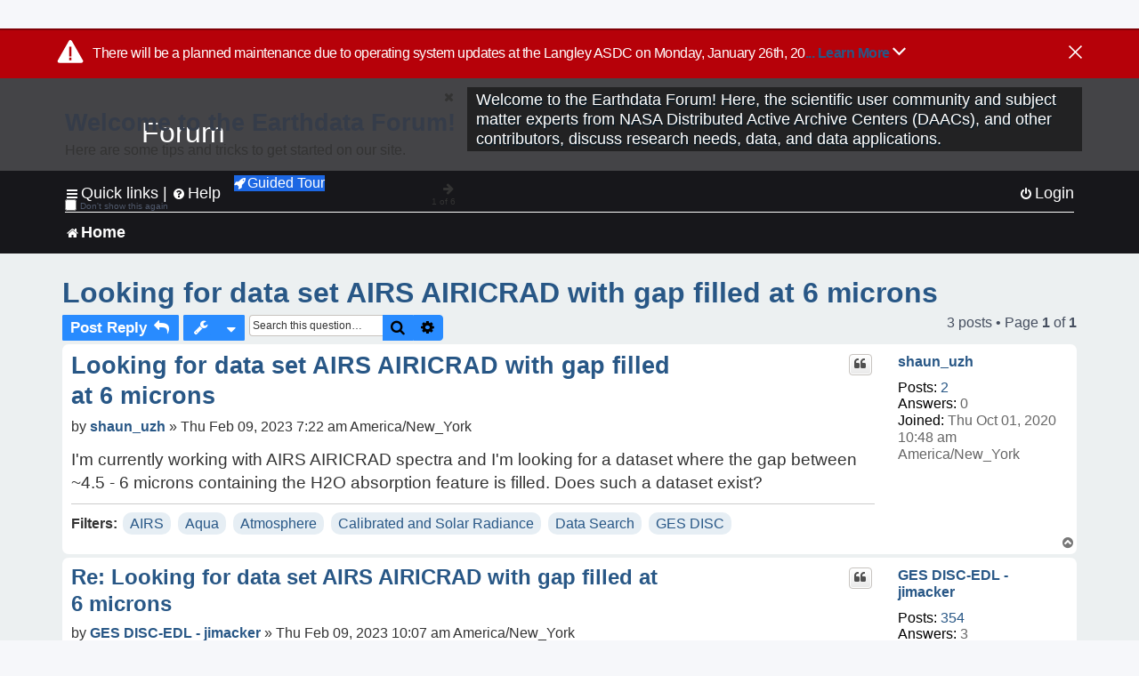

--- FILE ---
content_type: text/html; charset=UTF-8
request_url: https://forum.earthdata.nasa.gov/_custom_get_last_post_date.php
body_size: 12
content:
"1769448694"

--- FILE ---
content_type: text/html; charset=UTF-8
request_url: https://forum.earthdata.nasa.gov/_custom_get_topic_id.php?postId=13943&sid=dadff8f254bb1625dc54218afadc4477
body_size: 4
content:
3924

--- FILE ---
content_type: text/html; charset=UTF-8
request_url: https://forum.earthdata.nasa.gov/_custom_get_topic_id.php?postId=13943&sid=dadff8f254bb1625dc54218afadc4477
body_size: 4
content:
3924